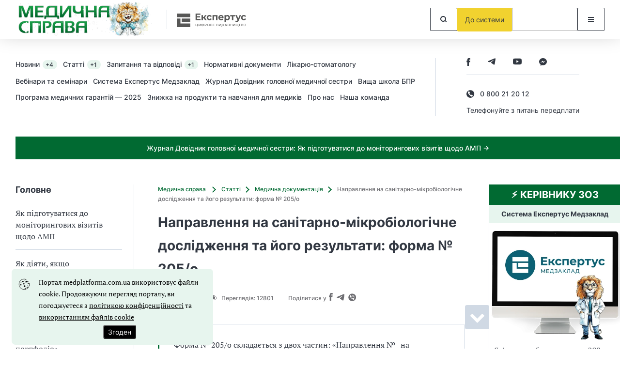

--- FILE ---
content_type: image/svg+xml
request_url: https://medplatforma.com.ua/images/identity/logo_medsprava_snow.svg?ac8593560cc5ed3a8630cf1b2d09599b
body_size: 696001
content:
<svg xmlns="http://www.w3.org/2000/svg" xmlns:xlink="http://www.w3.org/1999/xlink" width="250" zoomAndPan="magnify" viewBox="0 0 187.5 44.999999" height="60" preserveAspectRatio="xMidYMid meet" version="1.0"><defs><filter x="0%" y="0%" width="100%" height="100%" id="4479af1024"><feColorMatrix values="0 0 0 0 1 0 0 0 0 1 0 0 0 0 1 0 0 0 1 0" color-interpolation-filters="sRGB"/></filter><filter x="0%" y="0%" width="100%" height="100%" id="885c1f49fd"><feColorMatrix values="0 0 0 0 1 0 0 0 0 1 0 0 0 0 1 0.2126 0.7152 0.0722 0 0" color-interpolation-filters="sRGB"/></filter><clipPath id="e0cde0fe52"><path d="M 0 0.0585938 L 187 0.0585938 L 187 44.9375 L 0 44.9375 Z M 0 0.0585938 " clip-rule="nonzero"/></clipPath><clipPath id="89e00cd3d0"><path d="M 0 0.0585938 L 143.617188 0.0585938 L 143.617188 44.9375 L 0 44.9375 Z M 0 0.0585938 " clip-rule="nonzero"/></clipPath><mask id="1e1767abd2"><g filter="url(#4479af1024)"><g filter="url(#885c1f49fd)" transform="matrix(0.239362, 0, 0, 0.238725, 0, 0.0598399)"><image x="0" y="0" width="600" xlink:href="[data-uri]" height="188" preserveAspectRatio="xMidYMid meet"/></g></g></mask><clipPath id="713947a797"><path d="M 104 0.0585938 L 187 0.0585938 L 187 44.9375 L 104 44.9375 Z M 104 0.0585938 " clip-rule="nonzero"/></clipPath><mask id="5d570c174a"><g filter="url(#4479af1024)"><g filter="url(#885c1f49fd)" transform="matrix(0.0973543, 0, 0, 0.0973818, 103.621465, -6.568284)"><image x="0" y="0" width="922" xlink:href="[data-uri]" height="530" preserveAspectRatio="xMidYMid meet"/></g></g></mask><clipPath id="ca213fcdad"><path d="M 0 0.0585938 L 46 0.0585938 L 46 44.9375 L 0 44.9375 Z M 0 0.0585938 " clip-rule="nonzero"/></clipPath><mask id="19b6bb577d"><g filter="url(#4479af1024)"><g filter="url(#885c1f49fd)" transform="matrix(0.0760268, 0, 0, 0.0766249, -0.000000000000007972, -1.537279)"><image x="0" y="0" width="610" xlink:href="[data-uri]" height="615" preserveAspectRatio="xMidYMid meet"/></g></g></mask><clipPath id="c2efcda888"><path d="M 40 2.003906 L 86 2.003906 L 86 44.9375 L 40 44.9375 Z M 40 2.003906 " clip-rule="nonzero"/></clipPath><mask id="749a0d80ad"><g filter="url(#4479af1024)"><g filter="url(#885c1f49fd)" transform="matrix(0.0760268, 0, 0, 0.0766249, 39.819346, 2.005216)"><image x="0" y="0" width="610" xlink:href="[data-uri]" height="615" preserveAspectRatio="xMidYMid meet"/></g></g></mask><clipPath id="1fc84e305c"><path d="M 72 0.0585938 L 118 0.0585938 L 118 42.914062 L 72 42.914062 Z M 72 0.0585938 " clip-rule="nonzero"/></clipPath><mask id="1067739679"><g filter="url(#4479af1024)"><g filter="url(#885c1f49fd)" transform="matrix(0.0760268, 0, 0, 0.0766249, 71.904552, -4.210658)"><image x="0" y="0" width="610" xlink:href="[data-uri]" height="615" preserveAspectRatio="xMidYMid meet"/></g></g></mask></defs><g clip-path="url(#e0cde0fe52)"><path fill="#ffffff" d="M 0 0.0585938 L 187 0.0585938 L 187 44.941406 L 0 44.941406 Z M 0 0.0585938 " fill-opacity="1" fill-rule="nonzero"/></g><g clip-path="url(#89e00cd3d0)"><g mask="url(#1e1767abd2)"><g transform="matrix(0.239362, 0, 0, 0.238725, 0, 0.0598399)"><image x="0" y="0" width="600" xlink:href="[data-uri]" height="188" preserveAspectRatio="xMidYMid meet"/></g></g></g><g clip-path="url(#713947a797)"><g mask="url(#5d570c174a)"><g transform="matrix(0.0973543, 0, 0, 0.0973818, 103.621465, -6.568284)"><image x="0" y="0" width="922" xlink:href="[data-uri]" height="530" preserveAspectRatio="xMidYMid meet"/></g></g></g><g clip-path="url(#ca213fcdad)"><g mask="url(#19b6bb577d)"><g transform="matrix(0.0760268, 0, 0, 0.0766249, -0.000000000000007972, -1.537279)"><image x="0" y="0" width="610" xlink:href="[data-uri]" height="615" preserveAspectRatio="xMidYMid meet"/></g></g></g><g clip-path="url(#c2efcda888)"><g mask="url(#749a0d80ad)"><g transform="matrix(0.0760268, 0, 0, 0.0766249, 39.819346, 2.005216)"><image x="0" y="0" width="610" xlink:href="[data-uri]" height="615" preserveAspectRatio="xMidYMid meet"/></g></g></g><g clip-path="url(#1fc84e305c)"><g mask="url(#1067739679)"><g transform="matrix(0.0760268, 0, 0, 0.0766249, 71.904552, -4.210658)"><image x="0" y="0" width="610" xlink:href="[data-uri]" height="615" preserveAspectRatio="xMidYMid meet"/></g></g></g></svg>